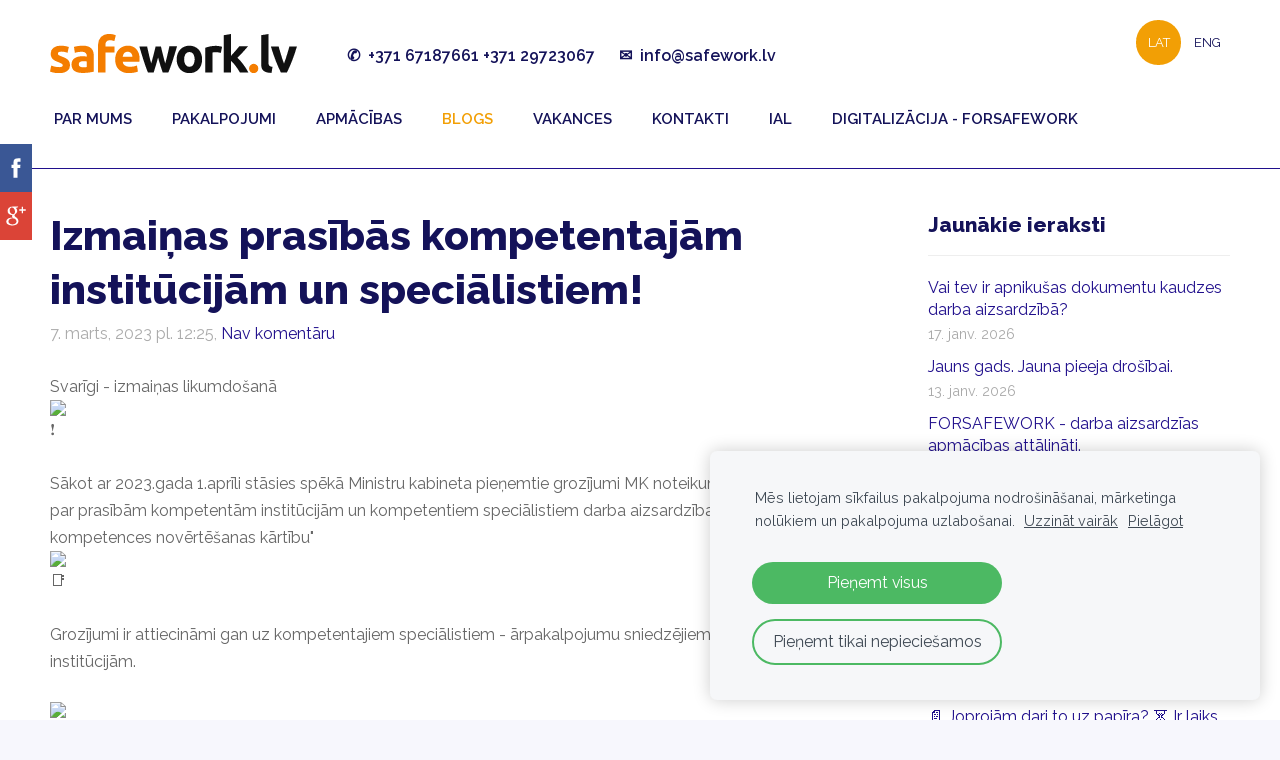

--- FILE ---
content_type: text/html; charset=UTF-8
request_url: https://www.safework.lv/blog/params/post/4245591/izmainas-prasibas-kompetentajam-institucijam-un-specialistiem
body_size: 8535
content:
<!doctype html>

<html lang="lv">

    <head>

        <title>Izmaiņas prasībās kompetentajām institūcijām un speciālistiem! - Blogs</title>

    <meta name="description" content="Svarīgi - izmaiņas likumdošanāSākot ar 2023.gada 1.aprīli stāsies spēkā Ministru kabineta pieņemtie grozījumi MK noteikumos Nr.723 &amp;quot;Noteikumi par prasībām kompetentām institūcijām un kompetentiem" />

    <link rel="canonical" href="https://www.safework.lv/blog/params/post/4245591/izmainas-prasibas-kompetentajam-institucijam-un-specialistiem">

    <meta name="twitter:card" content="summary" />
            <meta property="og:title" content="Izmaiņas prasībās kompetentajām institūcijām un speciālistiem!" />
            <meta property="og:description" content="Svarīgi - izmaiņas likumdošanāSākot ar 2023.gada 1.aprīli stāsies spēkā Ministru kabineta pieņemtie grozījumi MK noteikumos Nr.723 &quot;Noteikumi par prasībām kompetentām institūcijām un kompetentiem" />
            <meta property="og:image" content="https://static.xx.fbcdn.net/images/emoji.php/v9/t50/1/16/2757.png" />
    


        <meta charset="utf-8" />
        <meta name="viewport" content="width=device-width,initial-scale=1.0,maximum-scale=1.0" />

        <link href="https://dss4hwpyv4qfp.cloudfront.net/designs/_shared/fonts/?family=Open+Sans:300,300italic,600,600italic,700,700italic" rel="stylesheet" type="text/css" />
        <link rel="stylesheet" href="https://dss4hwpyv4qfp.cloudfront.net/designs/_shared/css/layout-shared.css?v=2.577" type="text/css" />
        <link rel="stylesheet" href="https://dss4hwpyv4qfp.cloudfront.net/designs/_shared/css/legacy-v1.css?v=2.577" type="text/css" />
        <link rel="stylesheet" href="https://dss4hwpyv4qfp.cloudfront.net/designs/breeze/css/layout.css?v=2.577" type="text/css" />
        <link rel="stylesheet" href="https://dss4hwpyv4qfp.cloudfront.net/designs/breeze/css/editable.css?v=2.577" type="text/css" />
        <link rel="stylesheet" href="https://dss4hwpyv4qfp.cloudfront.net/designs/breeze/css/animation.css?v=2.577" type="text/css" />

        <link href="/favicon.png?3" rel="shortcut icon">
<link href="/favicon.png?3" rel="apple-touch-icon">        
            <link rel="stylesheet" href="https://dss4hwpyv4qfp.cloudfront.net/libs/js/fancybox3/jquery.fancybox.min.css?v=2.577" type="text/css" />
                <script src="https://dss4hwpyv4qfp.cloudfront.net/libs/js/jquery/2.2.4/jquery.min.js" ></script>
            <script src="https://dss4hwpyv4qfp.cloudfront.net/libs/js/fancybox3/jquery.fancybox.min.js?v=2.577" defer></script>
            <script src="https://dss4hwpyv4qfp.cloudfront.net/libs/js/bannerplay/jquery.bannerplay.js?v=2.577" defer></script>
            <script src="https://dss4hwpyv4qfp.cloudfront.net/libs/js/responsivevideos/jquery.responsivevideos.js?v=2.577" defer></script>
            <script src="https://dss4hwpyv4qfp.cloudfront.net/designs/_shared/js/bookings.js?v=2.577" defer></script>
            <script src="https://dss4hwpyv4qfp.cloudfront.net/designs/_shared/js/designfx.js?v=2.577" defer></script>
            <script src="https://dss4hwpyv4qfp.cloudfront.net/libs/js/mozlive.js?v=2.577" ></script>
                <link rel="alternate" href="https://www.safework.lv/blog/rss/" type="application/rss+xml" title="SAFEWORK.LV - Blogs" />
            <link rel="alternate" href="https://www.safework.lv/vakances/rss/" type="application/rss+xml" title="SAFEWORK.LV - Vakances" />
        <script>var FRONTEND_CDN = 'https://dss4hwpyv4qfp.cloudfront.net';</script>


    
    
    <!-- Cookie bar -->
    <script src="https://dss4hwpyv4qfp.cloudfront.net/libs/js/cookiebar/cookiebar.js?v=2.577"></script>
    <script>
        $(document).ready(function() {
            try {
                cookieBar({
                theme: "light",
                bannerPolicyLink: "",
                language: "lv"
            });
            } catch (e) {}
        });
    </script>


    <script src="https://dss4hwpyv4qfp.cloudfront.net/m/localize/menu/lv/?v=2.577" defer></script>
<script src="https://dss4hwpyv4qfp.cloudfront.net/m/localize/cart/lv/?v=2.577" defer></script>
<script src="https://dss4hwpyv4qfp.cloudfront.net/libs/js/component/cart.js?v=2.577" defer></script>
<script src="https://dss4hwpyv4qfp.cloudfront.net/libs/js/component/filter.js?v=2.577" defer></script>

            <script>
                var mozPageMozApi = {"language":"lv","page":"blog"}
            </script>
            

            <script>
                var mozCatalogUser = {
                    isLoggedIn: 0
                }
            </script>
            


<script>
    function isSmallTouchDevice() {
        return (('ontouchstart' in window) && (window.matchMedia("(max-width: 750px), (max-height: 500px)").matches));
    }
    if (isSmallTouchDevice()) {
        document.documentElement.classList.add('mobile-header');
    }
</script>

    <!-- Facebook Pixel Code -->
    <script>
        if (typeof fbq === "undefined") {
            !function(f,b,e,v,n,t,s)
            {if(f.fbq)return;n=f.fbq=function(){n.callMethod?
                n.callMethod.apply(n,arguments):n.queue.push(arguments)};
                if(!f._fbq)f._fbq=n;n.push=n;n.loaded=!0;n.version='2.0';n.agent='plmozello';
                n.queue=[];t=b.createElement(e);t.async=!0;
                t.src=v;s=b.getElementsByTagName(e)[0];
                s.parentNode.insertBefore(t,s)}(window, document,'script',
                'https://connect.facebook.net/en_US/fbevents.js');
            if (window.mozCookieNotificationUsed) {
                fbq('consent', window.mozAllowMarketingCookies ? 'grant' : 'revoke');
            }
            fbq('init', '926946374875157');
            fbq('track', 'PageView');
        }
    </script>
    <!-- End Facebook Pixel Code -->


            <link href="https://fonts.googleapis.com/css?family=Raleway:400,400italic,600,700,700italic,800,800italic&subset=latin,latin-ext,cyrillic,hebrew" rel="stylesheet" type="text/css" />
            <style class="customizer">
                                                                            #top, #submenu li:hover > a, #submenu li.selected > a { background-color :  #ffffff  }
                                                                                                                            #title .mz_wysiwyg { color :  #141259  }
                                                                                                                            #menu > ul > li > a, #submenu li:hover > a, #submenu li.selected > a, #toptext .mz_wysiwyg * { color :  #141259  }
                                                                                                                            #menu > ul > li > a:hover, #menu > ul > li.selected > a { color :  #f29f05  }
                                                                                                                            #submenubox { background-color :  #141259  }
                                                                                                                            #submenu a { color :  #fefefe  }
                                                                                                                            #top { border-color :  #200f8c  }
                                                                                                                            #languages li > a { color :  #141259  }
                                                                                                                            #languages li.selected > a, #languages li > a:hover { background-color :  #f29f05  }
                                                                                                                            #languages li.selected > a, #languages li > a:hover { color :  #ffffff  }
                                                                                                                            a, .mz_editable a { color :  #200f8c  }
                                                                                                                            a:hover, .mz_editable a:hover { color :  #f29f05  }
                                                                                                                            .moze-form .moze-formbutton, .moze-button, .moze-button-large { background-color :  #f29f05  }
                                                                            .moze-button-large.btn-alt-light { border-color :  #f29f05  }
                                                                            .moze-button-large.btn-white, .moze-button.btn-alt, .moze-button-large.btn-alt { color :  #f29f05  }
                                                                                                                            .moze-form .moze-formbutton:hover, .moze-button:hover, .moze-button-large:hover { background-color :  #200f8c  }
                                                                            .moze-button-large.btn-alt-light:hover { border-color :  #200f8c  }
                                                                            .moze-button-large.btn-white:hover, .moze-button.btn-alt:hover, .moze-button-large.btn-alt:hover { color :  #200f8c  }
                                                                                                                            #bigbar-colorizer { background-color :  hsla(242, 66%, 21%, 0.41)  }
                                                                                                                            .bigbar-h1 .mz_wysiwyg, .bigbar-h2 .mz_wysiwyg { color :  #ffffff  }
                                                                                                                            .mz_editable h1, .mz_editable h1.moze-megatitle, .mz_editable h1 a { color :  #141259  }
                                                                                                                            .mz_editable h2, .sidebox h2 { color :  #141259  }
                                                                                                                            .mz_editable h3 { color :  #141259  }
                                                                                                                            .section-bg-1 { background-color :  #f2f4f7  }
                                                                                                                            .section-bg-2 { background-color :  #f29f05  }
                                                                                                                            .section-bg-3 { background-color :  #141259  }
                                                                                                                            body { background-color :  #f7f7fd  }
                                                                                                                            #bottom .mz_wysiwyg { color :  #141259  }
                                                                                                                            #bottom a { color :  #2703a6  }
                                                                            #bottom .mz_social a { fill :  #2703a6  }
                                                                                                                            #bottom a:hover { color :  #f29f05  }
                                                                                                                                                                                                                                                                                                                                                                                                                                                                        
        @media (forced-colors: active) {
            :root { --color-header :  Canvas  }
            :root { --color-title :  CanvasText  }
            :root { --color-menu-text :  LinkText  }
            :root { --color-menu-text-selected :  CanvasText  }
            :root { --color-menu-accent :  CanvasText  }
            :root { --color-submenu :  Canvas  }
            :root { --color-submenu-text :  LinkText  }
            :root { --color-submenu-text-selected :  CanvasText  }
            :root { --color-submenu-accent :  CanvasText  }
            :root { --color-link :  LinkText  }
            :root { --color-button :  ButtonFace  }
            :root { --color-button-text :  ButtonText  }
            :root { --color-button-hover :  ButtonFace  }
            :root { --color-button-text-hover :  ButtonText  }
            :root { --color-sidemenu-text :  LinkText  }
            :root { --color-sidemenu-text-hover :  CanvasText  }
            :root { --color-h1 :  CanvasText  }
            :root { --color-h2 :  CanvasText  }
            :root { --color-h3 :  CanvasText  }
            :root { --color-text :  CanvasText  }
            :root { --color-text-strong :  CanvasText  }
            :root { --color-price :  CanvasText  }
            :root { --color-text-highlight :  Canvas  }
            :root { --color-text-border :  CanvasText  }
            :root { --color-background :  Canvas  }
            :root { --color-section-bg-1 :  Canvas  }
            :root { --color-section-bg-2 :  Canvas  }
            :root { --color-section-bg-3 :  Canvas  }
            :root { --color-footer :  Canvas  }
            :root { --color-footer-text :  CanvasText  }
            :root { --color-footer-link :  LinkText  }
            :root { --color-footer-link-hover :  CanvasText  }
            :root { --color-text-1 :  CanvasText  }
            :root { --color-text-1-highlight :  Canvas  }
            :root { --color-text-1-button :  ButtonFace  }
            :root { --color-text-1-button-text :  ButtonText  }
        }

    </style>
    <style class="customizer-fonts">
                                                                                                                                                                                                                                                                                                                                                                                                                                                                                                                                                                                                                    body, .mz_editable {
                                                                                font-family : Raleway, Arial, Helvetica, sans-serif;
                                                                                                            font-weight : 400;
                                                                        }
                                                                                                                            #title .mz_wysiwyg {
                                                                                font-family : Raleway, Arial, Helvetica, sans-serif;
                                                                                                            font-weight : 800;
                                                                                                            font-style : normal;
                                                                        }
                                                                                                                            .mz_editable h1, .mz_editable h1.moze-megatitle {
                                                                                font-family : Raleway, Arial, Helvetica, sans-serif;
                                                                                                            font-weight : 800;
                                                                                                            letter-spacing : 0;
                                                                        }
                                                                                                                            .mz_editable h2, .sidebox h2 {
                                                                                font-family : Raleway, Arial, Helvetica, sans-serif;
                                                                                                            font-weight : 800;
                                                                                                            letter-spacing : 0;
                                                                        }
                                                                            #sidebar h2 {
                                                                                font-family : Raleway, Arial, Helvetica, sans-serif;
                                                                                                            font-weight : 800;
                                                                                                            letter-spacing : 0;
                                                                        }
                                                                                                                            .mz_editable h3 {
                                                                                font-family : Raleway, Arial, Helvetica, sans-serif;
                                                                                                            font-weight : 800;
                                                                                                            letter-spacing : 0;
                                                                        }
                                                                                                                            .bigbar-h1 .mz_wysiwyg {
                                                                                font-family : Raleway, Arial, Helvetica, sans-serif;
                                                                                                            font-weight : 800;
                                                                                                            font-style : normal;
                                                                                                            letter-spacing : 0;
                                                                        }
                                                        @media screen and (max-width: 750px) {                     .bigbar-h1 .mz_wysiwyg {
                                                                                font-family : Raleway, Arial, Helvetica, sans-serif;
                                                                                                            font-weight : 800;
                                                                                                            font-style : normal;
                                                                                                            letter-spacing : 0;
                                                                        }
                     }                                     @media screen and (max-width: 600px) {                     .bigbar-h1 .mz_wysiwyg {
                                                                                font-family : Raleway, Arial, Helvetica, sans-serif;
                                                                                                            font-weight : 800;
                                                                                                            font-style : normal;
                                                                                                            letter-spacing : 0;
                                                                        }
                     }                                                                                                         .bigbar-h2 .mz_wysiwyg {
                                                                                font-family : Raleway, Arial, Helvetica, sans-serif;
                                                                        }
                                                                                                                            .moze-form input, .moze-form select, .moze-form textarea {
                                                                                font-family : Raleway, Arial, Helvetica, sans-serif;
                                                                        }
                                                                                                                            .moze-button, .moze-button-large, .moze-form .moze-formbutton {
                                                                                font-family : Raleway, Arial, Helvetica, sans-serif;
                                                                                                            font-weight : 600;
                                                                                                            letter-spacing : 0;
                                                                        }
                                                                                                                            .mz_editable .moze-blockquote {
                                                                                font-style : italic;
                                                                        }
                                                                                                                            .mz_editable .moze-code {
                                                                                font-family : 'Courier New', Courier, monospace;
                                                                        }
                                                                                                                            #menu ul li a {
                                                                                font-family : Raleway, Arial, Helvetica, sans-serif;
                                                                                                            text-transform : none;
                                                                        }
                                                                                                                            #menu > ul > li > a {
                                                                                font-family : Raleway, Arial, Helvetica, sans-serif;
                                                                                                            font-weight : 600;
                                                                                                            letter-spacing : 0;
                                                                                                            text-transform : uppercase;
                                                                        }
                                                                                                                            #languages li > a {
                                                                                font-family : Raleway, Arial, Helvetica, sans-serif;
                                                                        }
                                                                                                                            #footmenu a {
                                                                                font-family : Raleway, Arial, Helvetica, sans-serif;
                                                                                                            font-weight : 600;
                                                                                                            letter-spacing : 0;
                                                                        }
                                                                                                                                                                </style>

    

    <meta name="google-site-verification" content="fTkiGl4pt56c0PsX2v-KpWZZjAUt42JDeDAcjoPDWgE" />
<meta name="yandex-verification" content="75a11a664faa1017" />

<!-- Google tag (gtag.js) -->
<script async src="https://www.googletagmanager.com/gtag/js?id=G-669VNG8GPZ"></script>
<script>
  window.dataLayer = window.dataLayer || [];
  function gtag(){dataLayer.push(arguments);}
  gtag('js', new Date());

  gtag('config', 'G-669VNG8GPZ');
</script>




        <script src="https://dss4hwpyv4qfp.cloudfront.net/designs/_shared/js/legacy-v1.js?v=2.577"></script>

    </head>

    <body class="header-menu-down    footer-classic                                    " lang="lv">

        
        <div id="wrap">

            <header id="top">
    <div id="header">
        <a id="skip-link" href="javascript:;" tabindex="1">Pāriet uz galveno saturu</a>
        <div id="header-side">
            <div id="shopicons">
                                                            </div>
            <div id="toolicons">

            </div>
            <div  class="mz_component mz_lngselect moze-overlay-zone" id="languages">    <button class="menu-icon" href="javascript:;" aria-label="Valodas izvēle" aria-haspopup="true" aria-controls="languages-menu"><svg xmlns="http://www.w3.org/2000/svg"></svg>&nbsp;LAT</button>
    <ul id="languages-menu" role="menu">
                    <li  class="selected" role="none">
                <a href="/" hreflang="lv" role="menuitem" aria-label="Latviešu" aria-current="true">LAT</a>
            </li>
                    <li  role="none">
                <a href="/home-1/" hreflang="en" role="menuitem" aria-label="English" >ENG</a>
            </li>
            </ul>
    </div>
                    </div>
        <div id="header-main">
            <div id="title">
                                    <a href="/"><div class="mz_component mz_wysiwyg mz_editable">    <div class="moze-wysiwyg-editor" >
                    <a href="/home/" target="_self"><img src="https://site-956940.mozfiles.com/files/956940/safework_logo.svg?1588244485" style="width: 247px;" alt=""></a>
            </div>
</div></a>
                            </div>
                            <div id="toptext" >
                    <div  class="mz_component mz_wysiwyg mz_editable">    <div class="moze-wysiwyg-editor" >
                    <b>&nbsp;
✆&nbsp; +371 67187661 +371 29723067&nbsp; &nbsp; &nbsp;
<span id="emoji-info-value">✉</span>&nbsp;&nbsp;<span style="text-align: left;"><a href="/cdn-cgi/l/email-protection" class="__cf_email__" data-cfemail="d7beb9b1b897a4b6b1b2a0b8a5bcf9bba1">[email&#160;protected]</a></span></b>
            </div>
</div>
                </div>
                                        <div  class="mz_component mz_menu moze-overlay-zone" id="menu" aria-label="Galvenā izvēlne">
            <ul role="menu">
                <li role="none"><a href="/"  role="menuitem" >Par mums</a>
                                    </li>
                        <li role="none"><a href="/pakalpojumi/"  role="menuitem" aria-haspopup="true">Pakalpojumi</a>
                        <ul role="menu">
                <li role="none"><a href="/pakalpojumi/darba-aizsardziba-un-darba-tiesibas/"  role="menuitem" >Darba aizsardzība un darba tiesības</a>
                                    </li>
                        <li role="none"><a href="/pakalpojumi/ugunsdrosiba/"  role="menuitem" >Ugunsdrošība</a>
                                    </li>
                        <li role="none"><a href="/pakalpojumi/cilvila-aizsardziba/"  role="menuitem" >Cilvilā aizsardzība</a>
                                    </li>
                            </ul></li>
                                    <li role="none"><a href="/apmacibas/"  role="menuitem" aria-haspopup="true">Apmācības</a>
                        <ul role="menu">
                <li role="none"><a href="/apmacibas/aizsardzibaslidzekluizveleunlietosana/"  role="menuitem" >Darba aizsardzības līdzekļu izvēle un lietošana</a>
                                    </li>
                        <li role="none"><a href="/apmacibas/darbs-ar-kimiskaja-vielam/"  role="menuitem" >Darbs ar ķīmiskajā vielām</a>
                                    </li>
                        <li role="none"><a href="/apmacibas/dross-darbs-augstuma/"  role="menuitem" >Drošs darbs augstumā</a>
                                    </li>
                            </ul></li>
                                    <li class="selected" role="none"><a href="/blog/"  role="menuitem"  aria-current="true">Blogs</a>
                                    </li>
                        <li role="none"><a href="/vakances/"  role="menuitem" >Vakances</a>
                                    </li>
                        <li role="none"><a href="/kontakti/"  role="menuitem" >Kontakti</a>
                                    </li>
                        <li role="none"><a href="https://grif.lv " target="_blank" role="menuitem" >IAL</a>
                                    </li>
                        <li role="none"><a href="https://www.forsafework.com/ " target="_blank" role="menuitem" >Digitalizācija - FORSAFEWORK</a>
                                </li></ul>
            
</div>
                    </div>

        <button id="languages-opener" aria-label="Valodas izvēle" class="mobile-menu-opener clearbutton"><svg xmlns="http://www.w3.org/2000/svg"></svg></button>
        <button id="menu-opener" aria-label="Galvenā izvēlne" class="mobile-menu-opener clearbutton"><svg xmlns="http://www.w3.org/2000/svg"></svg></button>

    </div>
    </header>
            
                <div id="submenubox">
        <nav id="submenu" class="mz_component mz_menu mz_blogmenu is-alternate" aria-label="Bloga izvēlne">
            <button id="submenu-opener" class="clearbutton"><span>&nbsp;</span></button>
        </nav>
    </div>
            

    <div>
    <div id="blog" class="section section-customizable moze-overlay-zone moze-hover-frame">
        <div class="mz_overlay_bar mz_blog_customize"><a class="moze-blog-customize"></a></div>
        <div class="container">
            <div id="sidebar-wrap">
                <div  class="mz_component mz_blog mz_editable mainblock" data-cid="63999264" data-name="mainblog" data-type="blog">
<main class="moze-post-container " >

    
    <h1>Izmaiņas prasībās kompetentajām institūcijām un speciālistiem!</h1>

    <div class="moze-postdetails">
        <span>
            <span class="unpublished moze-lighter">7. marts, 2023 pl. 12:25,</span>
                                                <a href="#comments">
                                            Nav komentāru
                                        </a>
                            
                    </span>
    </div>

    <span style=" float: none;">Svarīgi - izmaiņas likumdošanā</span><span class="x3nfvp2 x1j61x8r x1fcty0u xdj266r xhhsvwb xat24cr xgzva0m xxymvpz xlup9mm x1kky2od" style="width: 16px; height: 16px;"><img height="16" width="16" alt="❗️" referrerpolicy="origin-when-cross-origin" src="https://static.xx.fbcdn.net/images/emoji.php/v9/t50/1/16/2757.png" style="border: 0px;"></span><br style=""><br style=""><span style=" float: none;">Sākot ar 2023.gada 1.aprīli stāsies spēkā Ministru kabineta pieņemtie grozījumi MK noteikumos Nr.723 "Noteikumi par prasībām kompetentām institūcijām un kompetentiem speciālistiem darba aizsardzības jautājumos un kompetences novērtēšanas kārtību" </span><span class="x3nfvp2 x1j61x8r x1fcty0u xdj266r xhhsvwb xat24cr xgzva0m xxymvpz xlup9mm x1kky2od" style="width: 16px; height: 16px;"><img height="16" width="16" alt="📑" referrerpolicy="origin-when-cross-origin" src="https://static.xx.fbcdn.net/images/emoji.php/v9/t19/1/16/1f4d1.png" style="border: 0px;"></span><br style=""><br style=""><span style=" float: none;">Grozījumi ir attiecināmi gan uz kompetentajiem speciālistiem - ārpakalpojumu sniedzējiem, gan kompetentajām institūcijām.</span><br style=""><br style=""><span class="x3nfvp2 x1j61x8r x1fcty0u xdj266r xhhsvwb xat24cr xgzva0m xxymvpz xlup9mm x1kky2od" style="width: 16px; height: 16px;"><img height="16" width="16" alt="📌" referrerpolicy="origin-when-cross-origin" src="https://static.xx.fbcdn.net/images/emoji.php/v9/tac/1/16/1f4cc.png" style="border: 0px;"></span><span style=" float: none;"> Detalizētāk ar izmaiņām varat iepazīties šeit - </span><a class="x1i10hfl xjbqb8w x6umtig x1b1mbwd xaqea5y xav7gou x9f619 x1ypdohk xt0psk2 xe8uvvx xdj266r x11i5rnm xat24cr x1mh8g0r xexx8yu x4uap5 x18d9i69 xkhd6sd x16tdsg8 x1hl2dhg xggy1nq x1a2a7pz xt0b8zv x1fey0fg" href="https://likumi.lv/ta/id/[base64]?fbclid=IwAR2nzeiSUCO4lgkcovtNpqWD65twdxekSceoG5tUwQ8BPEMZXSKdQ0vzAfY" rel="nofollow noopener" role="link" tabindex="0" target="_blank" style="text-align: inherit; outline: none; list-style-position: initial; list-style-image: initial; touch-action: manipulation;">https://likumi.lv/.../339501-grozijumi-ministru-kabineta...</a><br style=""><br style=""><a class="x1i10hfl xjbqb8w x6umtig x1b1mbwd xaqea5y xav7gou x9f619 x1ypdohk xt0psk2 xe8uvvx xdj266r x11i5rnm xat24cr x1mh8g0r xexx8yu x4uap5 x18d9i69 xkhd6sd x16tdsg8 x1hl2dhg xggy1nq x1a2a7pz xt0b8zv xzsf02u x1s688f" href="https://www.facebook.com/hashtag/darbaaizsardz%C4%ABba?__eep__=6&amp;__cft__[0]=AZW15DnhxxvxxDe8YlcUvWJ8_W8R_26h1U-Dlu64hg9Mo2A1piaJWsVdXQZPo3vW1c-Ebi87Cy9cn-Tvirj3zzheNOKbAZfjSJf7dukYn2VNipiwuBo5-kCy_kGa9-MCVioBWSvzmRozo_SP6NBpz1hpoAGVoErIT6ERTM-rvlqx-2rzKRa7SwqfygMPdDH2pdM&amp;__tn__=*NK*F" role="link" tabindex="0" style="text-align: inherit; outline: none; list-style-position: initial; list-style-image: initial; touch-action: manipulation;">#darbaaizsardzība</a><span style=" float: none;"> </span><a class="x1i10hfl xjbqb8w x6umtig x1b1mbwd xaqea5y xav7gou x9f619 x1ypdohk xt0psk2 xe8uvvx xdj266r x11i5rnm xat24cr x1mh8g0r xexx8yu x4uap5 x18d9i69 xkhd6sd x16tdsg8 x1hl2dhg xggy1nq x1a2a7pz xt0b8zv xzsf02u x1s688f" href="https://www.facebook.com/hashtag/safework?__eep__=6&amp;__cft__[0]=AZW15DnhxxvxxDe8YlcUvWJ8_W8R_26h1U-Dlu64hg9Mo2A1piaJWsVdXQZPo3vW1c-Ebi87Cy9cn-Tvirj3zzheNOKbAZfjSJf7dukYn2VNipiwuBo5-kCy_kGa9-MCVioBWSvzmRozo_SP6NBpz1hpoAGVoErIT6ERTM-rvlqx-2rzKRa7SwqfygMPdDH2pdM&amp;__tn__=*NK*F" role="link" tabindex="0" style="text-align: inherit; outline: none; list-style-position: initial; list-style-image: initial; touch-action: manipulation;">#safework</a><span style=" float: none;"> </span><a class="x1i10hfl xjbqb8w x6umtig x1b1mbwd xaqea5y xav7gou x9f619 x1ypdohk xt0psk2 xe8uvvx xdj266r x11i5rnm xat24cr x1mh8g0r xexx8yu x4uap5 x18d9i69 xkhd6sd x16tdsg8 x1hl2dhg xggy1nq x1a2a7pz xt0b8zv xzsf02u x1s688f" href="https://www.facebook.com/hashtag/likumi?__eep__=6&amp;__cft__[0]=AZW15DnhxxvxxDe8YlcUvWJ8_W8R_26h1U-Dlu64hg9Mo2A1piaJWsVdXQZPo3vW1c-Ebi87Cy9cn-Tvirj3zzheNOKbAZfjSJf7dukYn2VNipiwuBo5-kCy_kGa9-MCVioBWSvzmRozo_SP6NBpz1hpoAGVoErIT6ERTM-rvlqx-2rzKRa7SwqfygMPdDH2pdM&amp;__tn__=*NK*F" role="link" tabindex="0" style="text-align: inherit; outline: none; list-style-position: initial; list-style-image: initial; touch-action: manipulation;">#likumi</a><span style=" float: none;"> </span><a class="x1i10hfl xjbqb8w x6umtig x1b1mbwd xaqea5y xav7gou x9f619 x1ypdohk xt0psk2 xe8uvvx xdj266r x11i5rnm xat24cr x1mh8g0r xexx8yu x4uap5 x18d9i69 xkhd6sd x16tdsg8 x1hl2dhg xggy1nq x1a2a7pz xt0b8zv xzsf02u x1s688f" href="https://www.facebook.com/hashtag/ministrukabinets?__eep__=6&amp;__cft__[0]=AZW15DnhxxvxxDe8YlcUvWJ8_W8R_26h1U-Dlu64hg9Mo2A1piaJWsVdXQZPo3vW1c-Ebi87Cy9cn-Tvirj3zzheNOKbAZfjSJf7dukYn2VNipiwuBo5-kCy_kGa9-MCVioBWSvzmRozo_SP6NBpz1hpoAGVoErIT6ERTM-rvlqx-2rzKRa7SwqfygMPdDH2pdM&amp;__tn__=*NK*F" role="link" tabindex="0" style="text-align: inherit; outline: none; list-style-position: initial; list-style-image: initial; touch-action: manipulation;">#ministrukabinets</a><span style=" float: none;"> </span><a class="x1i10hfl xjbqb8w x6umtig x1b1mbwd xaqea5y xav7gou x9f619 x1ypdohk xt0psk2 xe8uvvx xdj266r x11i5rnm xat24cr x1mh8g0r xexx8yu x4uap5 x18d9i69 xkhd6sd x16tdsg8 x1hl2dhg xggy1nq x1a2a7pz xt0b8zv xzsf02u x1s688f" href="https://www.facebook.com/hashtag/mk?__eep__=6&amp;__cft__[0]=AZW15DnhxxvxxDe8YlcUvWJ8_W8R_26h1U-Dlu64hg9Mo2A1piaJWsVdXQZPo3vW1c-Ebi87Cy9cn-Tvirj3zzheNOKbAZfjSJf7dukYn2VNipiwuBo5-kCy_kGa9-MCVioBWSvzmRozo_SP6NBpz1hpoAGVoErIT6ERTM-rvlqx-2rzKRa7SwqfygMPdDH2pdM&amp;__tn__=*NK*F" role="link" tabindex="0" style="text-align: inherit; outline: none; list-style-position: initial; list-style-image: initial; touch-action: manipulation;">#MK</a><span style=" float: none;"> </span><a class="x1i10hfl xjbqb8w x6umtig x1b1mbwd xaqea5y xav7gou x9f619 x1ypdohk xt0psk2 xe8uvvx xdj266r x11i5rnm xat24cr x1mh8g0r xexx8yu x4uap5 x18d9i69 xkhd6sd x16tdsg8 x1hl2dhg xggy1nq x1a2a7pz xt0b8zv xzsf02u x1s688f" href="https://www.facebook.com/hashtag/worksafety?__eep__=6&amp;__cft__[0]=AZW15DnhxxvxxDe8YlcUvWJ8_W8R_26h1U-Dlu64hg9Mo2A1piaJWsVdXQZPo3vW1c-Ebi87Cy9cn-Tvirj3zzheNOKbAZfjSJf7dukYn2VNipiwuBo5-kCy_kGa9-MCVioBWSvzmRozo_SP6NBpz1hpoAGVoErIT6ERTM-rvlqx-2rzKRa7SwqfygMPdDH2pdM&amp;__tn__=*NK*F" role="link" tabindex="0" style="text-align: inherit; outline: none; list-style-position: initial; list-style-image: initial; touch-action: manipulation;">#worksafety</a><span style=" float: none;"> </span><a class="x1i10hfl xjbqb8w x6umtig x1b1mbwd xaqea5y xav7gou x9f619 x1ypdohk xt0psk2 xe8uvvx xdj266r x11i5rnm xat24cr x1mh8g0r xexx8yu x4uap5 x18d9i69 xkhd6sd x16tdsg8 x1hl2dhg xggy1nq x1a2a7pz xt0b8zv xzsf02u x1s688f" href="https://www.facebook.com/hashtag/griflv?__eep__=6&amp;__cft__[0]=AZW15DnhxxvxxDe8YlcUvWJ8_W8R_26h1U-Dlu64hg9Mo2A1piaJWsVdXQZPo3vW1c-Ebi87Cy9cn-Tvirj3zzheNOKbAZfjSJf7dukYn2VNipiwuBo5-kCy_kGa9-MCVioBWSvzmRozo_SP6NBpz1hpoAGVoErIT6ERTM-rvlqx-2rzKRa7SwqfygMPdDH2pdM&amp;__tn__=*NK*F" role="link" tabindex="0" style="text-align: inherit; outline: none; list-style-position: initial; list-style-image: initial; touch-action: manipulation;">#griflv</a><span style=" float: none;"> </span><a class="x1i10hfl xjbqb8w x6umtig x1b1mbwd xaqea5y xav7gou x9f619 x1ypdohk xt0psk2 xe8uvvx xdj266r x11i5rnm xat24cr x1mh8g0r xexx8yu x4uap5 x18d9i69 xkhd6sd x16tdsg8 x1hl2dhg xggy1nq x1a2a7pz xt0b8zv xzsf02u x1s688f" href="https://www.facebook.com/hashtag/besafe?__eep__=6&amp;__cft__[0]=AZW15DnhxxvxxDe8YlcUvWJ8_W8R_26h1U-Dlu64hg9Mo2A1piaJWsVdXQZPo3vW1c-Ebi87Cy9cn-Tvirj3zzheNOKbAZfjSJf7dukYn2VNipiwuBo5-kCy_kGa9-MCVioBWSvzmRozo_SP6NBpz1hpoAGVoErIT6ERTM-rvlqx-2rzKRa7SwqfygMPdDH2pdM&amp;__tn__=*NK*F" role="link" tabindex="0" style="text-align: inherit; outline: none; list-style-position: initial; list-style-image: initial; touch-action: manipulation;">#besafe</a><span style=" float: none;"> </span><a class="x1i10hfl xjbqb8w x6umtig x1b1mbwd xaqea5y xav7gou x9f619 x1ypdohk xt0psk2 xe8uvvx xdj266r x11i5rnm xat24cr x1mh8g0r xexx8yu x4uap5 x18d9i69 xkhd6sd x16tdsg8 x1hl2dhg xggy1nq x1a2a7pz xt0b8zv xzsf02u x1s688f" href="https://www.facebook.com/hashtag/darbadro%C5%A1%C4%ABba?__eep__=6&amp;__cft__[0]=AZW15DnhxxvxxDe8YlcUvWJ8_W8R_26h1U-Dlu64hg9Mo2A1piaJWsVdXQZPo3vW1c-Ebi87Cy9cn-Tvirj3zzheNOKbAZfjSJf7dukYn2VNipiwuBo5-kCy_kGa9-MCVioBWSvzmRozo_SP6NBpz1hpoAGVoErIT6ERTM-rvlqx-2rzKRa7SwqfygMPdDH2pdM&amp;__tn__=*NK*F" role="link" tabindex="0" style="text-align: inherit; outline: none; list-style-position: initial; list-style-image: initial; touch-action: manipulation;">#darbadrošība</a><span style=" float: none;"> </span><a class="x1i10hfl xjbqb8w x6umtig x1b1mbwd xaqea5y xav7gou x9f619 x1ypdohk xt0psk2 xe8uvvx xdj266r x11i5rnm xat24cr x1mh8g0r xexx8yu x4uap5 x18d9i69 xkhd6sd x16tdsg8 x1hl2dhg xggy1nq x1a2a7pz xt0b8zv xzsf02u x1s688f" href="https://www.facebook.com/hashtag/occupationalhealthandsafety?__eep__=6&amp;__cft__[0]=AZW15DnhxxvxxDe8YlcUvWJ8_W8R_26h1U-Dlu64hg9Mo2A1piaJWsVdXQZPo3vW1c-Ebi87Cy9cn-Tvirj3zzheNOKbAZfjSJf7dukYn2VNipiwuBo5-kCy_kGa9-MCVioBWSvzmRozo_SP6NBpz1hpoAGVoErIT6ERTM-rvlqx-2rzKRa7SwqfygMPdDH2pdM&amp;__tn__=*NK*F" role="link" tabindex="0" style="text-align: inherit; outline: none; list-style-position: initial; list-style-image: initial; touch-action: manipulation;">#occupationalhealthandsafety</a><span style=" float: none;"> </span><a class="x1i10hfl xjbqb8w x6umtig x1b1mbwd xaqea5y xav7gou x9f619 x1ypdohk xt0psk2 xe8uvvx xdj266r x11i5rnm xat24cr x1mh8g0r xexx8yu x4uap5 x18d9i69 xkhd6sd x16tdsg8 x1hl2dhg xggy1nq x1a2a7pz xt0b8zv xzsf02u x1s688f" href="https://www.facebook.com/hashtag/darbs?__eep__=6&amp;__cft__[0]=AZW15DnhxxvxxDe8YlcUvWJ8_W8R_26h1U-Dlu64hg9Mo2A1piaJWsVdXQZPo3vW1c-Ebi87Cy9cn-Tvirj3zzheNOKbAZfjSJf7dukYn2VNipiwuBo5-kCy_kGa9-MCVioBWSvzmRozo_SP6NBpz1hpoAGVoErIT6ERTM-rvlqx-2rzKRa7SwqfygMPdDH2pdM&amp;__tn__=*NK*F" role="link" tabindex="0" style="text-align: inherit; outline: none; list-style-position: initial; list-style-image: initial; touch-action: manipulation;">#darbs</a><span style=" float: none;"> </span><a class="x1i10hfl xjbqb8w x6umtig x1b1mbwd xaqea5y xav7gou x9f619 x1ypdohk xt0psk2 xe8uvvx xdj266r x11i5rnm xat24cr x1mh8g0r xexx8yu x4uap5 x18d9i69 xkhd6sd x16tdsg8 x1hl2dhg xggy1nq x1a2a7pz xt0b8zv xzsf02u x1s688f" href="https://www.facebook.com/hashtag/izmainas?__eep__=6&amp;__cft__[0]=AZW15DnhxxvxxDe8YlcUvWJ8_W8R_26h1U-Dlu64hg9Mo2A1piaJWsVdXQZPo3vW1c-Ebi87Cy9cn-Tvirj3zzheNOKbAZfjSJf7dukYn2VNipiwuBo5-kCy_kGa9-MCVioBWSvzmRozo_SP6NBpz1hpoAGVoErIT6ERTM-rvlqx-2rzKRa7SwqfygMPdDH2pdM&amp;__tn__=*NK*F" role="link" tabindex="0" style="text-align: inherit; outline: none; list-style-position: initial; list-style-image: initial; touch-action: manipulation;">#izmainas</a><span style=" float: none;"> </span><a class="x1i10hfl xjbqb8w x6umtig x1b1mbwd xaqea5y xav7gou x9f619 x1ypdohk xt0psk2 xe8uvvx xdj266r x11i5rnm xat24cr x1mh8g0r xexx8yu x4uap5 x18d9i69 xkhd6sd x16tdsg8 x1hl2dhg xggy1nq x1a2a7pz xt0b8zv xzsf02u x1s688f" href="https://www.facebook.com/hashtag/darbaaizsardz%C4%ABbasspeci%C4%81lists?__eep__=6&amp;__cft__[0]=AZW15DnhxxvxxDe8YlcUvWJ8_W8R_26h1U-Dlu64hg9Mo2A1piaJWsVdXQZPo3vW1c-Ebi87Cy9cn-Tvirj3zzheNOKbAZfjSJf7dukYn2VNipiwuBo5-kCy_kGa9-MCVioBWSvzmRozo_SP6NBpz1hpoAGVoErIT6ERTM-rvlqx-2rzKRa7SwqfygMPdDH2pdM&amp;__tn__=*NK*F" role="link" tabindex="0" style="text-align: inherit; outline: none; list-style-position: initial; list-style-image: initial; touch-action: manipulation;">#darbaaizsardzībasspeciālists</a>

<p><br></p><p><img src="https://site-956940.mozfiles.com/files/956940/Izmainas_KI_un_KS_Facebook.jpg"><br></p>

    
                                        <h2 id="comments">Nav komentāru</h2>
            
            <h1>Komentēt</h1>
            <div class="mz_form comment">
                <script data-cfasync="false" src="/cdn-cgi/scripts/5c5dd728/cloudflare-static/email-decode.min.js"></script><script>
                    var blogPostCommentSubmitFx = function (form) {

                        // Data gathering.

                        this.gatherData = function () {

                            var result = {
                                name: $(form).find('input[name="name"]').val(),
                                mail: $(form).find('input[name="pastinysh"]').val(),
                                text: $(form).find('textarea[name="text"]').val(),
                                trap: $(form).find('input[name="slazds"]').val()
                            };

                            return result;

                        };

                        // Form validation.

                        this.validateForm = function () {

                            var commentName = $(form).find('input[name="name"]').val();
                            var commentEmail = $(form).find('input[name="pastinysh"]').val();
                            var errorMask = 0;

                            if (commentEmail.match(/^[_a-z0-9-]+(.[_a-z0-9-]+)*@[a-z0-9-]+(.[a-z0-9-]+)*(.[a-z]{2,4})$/i) === null) {
                                errorMask += 1;
                            }

                            if (commentName.lenght === 0) {
                                errorMask += 2;
                            }

                            return (errorMask == 0);

                        };

                        // Comment callback

                        this.commentCallback = function (response) {
                            if (response == '0') {
                                alert('Komentārs tiks publicēts pēc tam, kad administrators būs to pārbaudījis.');
                            }
                        }

                        // Submits the form.

                        if (this.validateForm()) {
                            mozLive({
                                src: {id: '63999264'},
                                dest: null,
                                action: 'blog-post-comment-submit',
                                task: 'redirect',
                                parameters: {
                                    blog: '63999264',
                                    post: '4245591',
                                    data: this.gatherData(),
                                    href: '',
                                    callback: this.commentCallback
                                },
                                errors: {
                                    maintenance: 'Šobrīd nav iespējams apstrādāt Tavu pieprasījumu sakarā ar plānotiem uzlabošanas darbiem. Lūdzu, mēģiniet vēlāk.'
                                }
                            });
                        }
                        else {
                            alert('Lūdzu ievadi vārdu un e-pastu.');
                        }

                        return false;

                    };
                </script>
                <form action="javascript:void(0)" class="moze-form" method="post" onsubmit="javascript:blogPostCommentSubmitFx($(this))">
                    <label for="comment-form-name">Vārds&nbsp;*</label><br />
                    <input id="comment-form-name" name="name" type="text" required /><br />
                    <label for="comment-form-pastinysh">E-pasts&nbsp;*</label><br />
                    <input id="comment-form-pastinysh" name="pastinysh" type="text" required /><br />
                    <label for="comment-form-text">Tavs komentārs</label><br />
                    <textarea id="comment-form-text" name="text" required></textarea><br />
                    <input class="mz_notforhumans" name="slazds" tabindex="-1" type="search" autocomplete="off" />
                    <input class="moze-formbutton" value="Pievienot komentāru" type="submit">
                </form>
            </div>
            
</main></div>
                <aside id="sidebar">
                    <div  class="mz_component mz_recentposts sidebox" data-name="recentposts" data-type="recentposts">
    <h2>Jaunākie ieraksti</h2>
    <ul>
                    <li>
                <a href="/blog/params/post/5196197/vai-tev-ir-apnikusas-dokumentu-kaudzes-darba-aizsardziba">Vai tev ir apnikušas dokumentu kaudzes darba aizsardzībā?</a><br />
                <span class="moze-lighter">17. janv. 2026</span>
            </li>
                    <li>
                <a href="/blog/params/post/5193932/jauns-gads-jauna-pieeja-drosibai">Jauns gads. Jauna pieeja drošībai.</a><br />
                <span class="moze-lighter">13. janv. 2026</span>
            </li>
                    <li>
                <a href="/blog/params/post/5176491/forsafework---darba-aizsardzias-apmacibas-attalinati">FORSAFEWORK - darba aizsardzīas apmācības attālināti.</a><br />
                <span class="moze-lighter">1. janv. 2026</span>
            </li>
                    <li>
                <a href="/blog/params/post/5170241/page"></a><br />
                <span class="moze-lighter">24. nov. 2025</span>
            </li>
                    <li>
                <a href="/blog/params/post/5161807/ilze-ir-izvelejusies-stradat-gudrak-nevis-grutak">Ilze ir izvēlējusies strādāt gudrāk, nevis grūtāk.</a><br />
                <span class="moze-lighter">27. okt. 2025</span>
            </li>
                    <li>
                <a href="/blog/params/post/5132880/mentala-veseliba-neatnemama-darba-drosibas-sastavdala">Mentālā veselība – neatņemama darba drošības sastāvdaļa</a><br />
                <span class="moze-lighter">29. sept. 2025</span>
            </li>
                    <li>
                <a href="/blog/params/post/5126034/joprojam-dari-to-uz-papira-ir-laiks-pariet-uz-digitalo-forsafework-viss-dar">📄 Joprojām dari to uz papīra? ⏳ Ir laiks pāriet uz digitālo! FORSAFEWORK – viss darba aizsardzībai vienā vietā.</a><br />
                <span class="moze-lighter">22. sept. 2025</span>
            </li>
            </ul>
</div>
                    
                    
                    
                </aside>
            </div>
            <div class="clear"></div>
        </div>
    </div>
</div>





        </div>

            <footer id="bottom" class="mz_footer">
        
        <div id="footer">
            <div id="foottext">
                <div  class="mz_component mz_wysiwyg mz_editable">    <div class="moze-wysiwyg-editor" >
                    <div><b><span class="moze-small">Mūsu kontakti</span></b><br></div><div><div class="clearfix colelem" id="u424-6" data-muse-uid="U424" data-muse-type="txt_frame" data-ibe-flags="txtStyleSrc" style=" transform-origin: left top; z-index: 30; min-height: 15px; position: relative;"><b><span class="moze-small">SIA „GRIF” filiāle SAFEWORK.LV</span></b><br><span class="moze-small"><b>Adrese: </b>Latgales&nbsp;</span><span class="moze-small">iela 361, Rīga, LV-1063, Latvija</span><br></div><div class="clearfix colelem" id="pu427-4" style=" transform-origin: left top; z-index: 48;"><div class="clearfix grpelem" id="u427-4" data-muse-uid="U427" data-muse-type="txt_frame" data-ibe-flags="txtStyleSrc" style="transform-origin: left top; z-index: 48; min-height: 15px; position: relative;"><b><span class="moze-small">Tālrunis:</span></b><span class="moze-small"> +371-67187661, +371-29723067</span><br><b><span class="moze-small">E-pasts:</span></b><span class="moze-small">&nbsp;<a href="/cdn-cgi/l/email-protection" class="__cf_email__" data-cfemail="c3aaada5ac83b0a2a5a6b4acb1a8edafb5">[email&#160;protected]</a></span></div><div class="clearfix grpelem" id="u427-4" data-muse-uid="U427" data-muse-type="txt_frame" data-ibe-flags="txtStyleSrc" style="transform-origin: left top; z-index: 48; min-height: 15px; position: relative;"><span class="moze-small"><br></span></div><div class="clearfix grpelem" id="u427-4" data-muse-uid="U427" data-muse-type="txt_frame" data-ibe-flags="txtStyleSrc" style="transform-origin: left top; z-index: 48; min-height: 15px; position: relative;">
<span style="text-align: left; float: none;" class="moze-small">SIA "GRIF" filiāle SAFEWORK.LV, 2023</span><br></div></div></div>
            </div>
</div>
            </div>
            <div id="social" >
                <div  class="mz_component mz_social">
        <a class="facebook icon-facebook" title="Facebook" href="https://www.facebook.com/safework.lv/" target="_blank"></a>        <a class="linkedin icon-linkedin" title="LinkedIn" href="https://www.linkedin.com/company/forsafework" target="_blank"></a>            <a class="instagram icon-instagram" title="Instagram" href="https://www.instagram.com/safework.lv/" target="_blank"></a>    
</div>
            </div>
        </div>
    </footer>

        
    


    <script data-cfasync="false" src="/cdn-cgi/scripts/5c5dd728/cloudflare-static/email-decode.min.js"></script><script>
        $(document).ready(function(){
            $(".mz_wysiwyg").responsiveVideos();
        });
    </script>


        <link href="https://dss4hwpyv4qfp.cloudfront.net/apps/addons/sharebuttons/script/jquery.sharebuttons.css?v=2.577" rel="stylesheet" type="text/css">
        <script src="https://dss4hwpyv4qfp.cloudfront.net/apps/addons/sharebuttons/script/jquery.sharebuttons.js?v=2.577"></script>
        <script>
            $(document).ready(function() { 
                $("body").shareButtons({
                    showFacebook: true,
                    showTwitter: false,
                    showPinterest: false,
                    showGplus: true,
                    showDraugiem: false,
                    showVkontakte: false,
                    language: "en",
                }); 
            });
        </script>
        
<script src="https://spark.engaga.com/public/site.js" id="engaga-script" data-engaga-user-id="c8f3b594630295bb1070d08c6d613aa3" async="async"></script>


    <script defer src="https://static.cloudflareinsights.com/beacon.min.js/vcd15cbe7772f49c399c6a5babf22c1241717689176015" integrity="sha512-ZpsOmlRQV6y907TI0dKBHq9Md29nnaEIPlkf84rnaERnq6zvWvPUqr2ft8M1aS28oN72PdrCzSjY4U6VaAw1EQ==" data-cf-beacon='{"version":"2024.11.0","token":"0a8fe9d566104d58bdfc3f14623ec15e","r":1,"server_timing":{"name":{"cfCacheStatus":true,"cfEdge":true,"cfExtPri":true,"cfL4":true,"cfOrigin":true,"cfSpeedBrain":true},"location_startswith":null}}' crossorigin="anonymous"></script>
</body>

</html>

--- FILE ---
content_type: image/svg+xml
request_url: https://site-956940.mozfiles.com/files/956940/safework_logo.svg?1588244485
body_size: 5588
content:
<svg id="Layer_1" data-name="Layer 1" xmlns="http://www.w3.org/2000/svg" viewBox="0 0 70.259 11.06">
  <defs>
    <style>
      .cls-1 {
        fill: #f47d00;
      }

      .cls-2 {
        fill: #101010;
      }
    </style>
  </defs>
  <title>5eb2967d-9933-4414-9b9d-f469423fea14</title>
  <g>
    <path class="cls-1" d="M2.548,9.365a2.092,2.092,0,0,0,.812-.111A.434.434,0,0,0,3.6,8.819a.531.531,0,0,0-.308-.44,5.9,5.9,0,0,0-.938-.428,9.514,9.514,0,0,1-.889-.378A2.6,2.6,0,0,1,.784,7.1,1.889,1.889,0,0,1,.35,6.453,2.4,2.4,0,0,1,.2,5.544a1.967,1.967,0,0,1,.77-1.639A3.348,3.348,0,0,1,3.08,3.3a6.8,6.8,0,0,1,1.288.119,5.931,5.931,0,0,1,.98.259L4.984,5.306a7.685,7.685,0,0,0-.791-.225,4.35,4.35,0,0,0-.959-.1q-.98,0-.98.546a.57.57,0,0,0,.042.225.478.478,0,0,0,.168.188,2.383,2.383,0,0,0,.343.2c.145.07.329.148.553.232a8.665,8.665,0,0,1,1.134.5,2.732,2.732,0,0,1,.707.533,1.655,1.655,0,0,1,.364.636,2.814,2.814,0,0,1,.1.811A1.867,1.867,0,0,1,4.851,10.5a4.087,4.087,0,0,1-2.317.559A6.641,6.641,0,0,1,.9,10.892a6.573,6.573,0,0,1-.9-.28L.35,8.918a6.853,6.853,0,0,0,1.092.328A5.264,5.264,0,0,0,2.548,9.365Z"/>
    <path class="cls-1" d="M9.258,3.3a4.812,4.812,0,0,1,1.54.21,2.391,2.391,0,0,1,.987.6,2.219,2.219,0,0,1,.525.952,4.707,4.707,0,0,1,.154,1.246v4.34q-.448.1-1.246.231a12.061,12.061,0,0,1-1.932.133,6.128,6.128,0,0,1-1.295-.126,2.812,2.812,0,0,1-1-.413,1.9,1.9,0,0,1-.644-.749A2.581,2.581,0,0,1,6.123,8.6,2.146,2.146,0,0,1,6.381,7.5a2,2,0,0,1,.693-.715A3.159,3.159,0,0,1,8.068,6.4,5.591,5.591,0,0,1,9.23,6.285a6.564,6.564,0,0,1,.721.035,3.258,3.258,0,0,1,.511.091v-.2a1.156,1.156,0,0,0-.322-.854,1.558,1.558,0,0,0-1.12-.322,7.207,7.207,0,0,0-1.05.077,4.5,4.5,0,0,0-.9.218L6.808,3.653c.122-.037.273-.077.455-.119s.38-.079.6-.111.441-.061.679-.084S9.016,3.3,9.258,3.3Zm.168,6.1c.205,0,.4,0,.588-.014a4,4,0,0,0,.448-.042V7.77q-.126-.028-.378-.056a4.246,4.246,0,0,0-.462-.028,4.113,4.113,0,0,0-.553.035,1.445,1.445,0,0,0-.455.133.785.785,0,0,0-.308.266.741.741,0,0,0-.112.42.715.715,0,0,0,.329.68A1.817,1.817,0,0,0,9.426,9.407Z"/>
    <path class="cls-1" d="M16.874,0a4.581,4.581,0,0,1,1.078.118,5.366,5.366,0,0,1,.756.231L18.3,2.016a2.745,2.745,0,0,0-.609-.189,3.259,3.259,0,0,0-.609-.062,1.712,1.712,0,0,0-.637.1.989.989,0,0,0-.406.287,1.12,1.12,0,0,0-.21.435,2.245,2.245,0,0,0-.063.546V3.5h2.576V5.235H15.768v5.628H13.682V3.107A3.137,3.137,0,0,1,14.487.84,3.154,3.154,0,0,1,16.874,0Z"/>
    <path class="cls-1" d="M18.54,7.237a4.494,4.494,0,0,1,.3-1.715A3.661,3.661,0,0,1,19.632,4.3a3.282,3.282,0,0,1,1.127-.742A3.527,3.527,0,0,1,22.068,3.3a3.253,3.253,0,0,1,2.478.959,3.954,3.954,0,0,1,.91,2.821c0,.121,0,.254-.014.4s-.019.273-.028.385H20.682a1.385,1.385,0,0,0,.6,1.022,2.419,2.419,0,0,0,1.428.378,6.01,6.01,0,0,0,1.127-.105,4.232,4.232,0,0,0,.9-.259l.28,1.694a2.875,2.875,0,0,1-.448.168,5.98,5.98,0,0,1-.623.146q-.344.063-.735.105a7.281,7.281,0,0,1-.784.042,4.636,4.636,0,0,1-1.729-.294,3.368,3.368,0,0,1-1.218-.8,3.2,3.2,0,0,1-.714-1.211A4.8,4.8,0,0,1,18.54,7.237Zm4.9-.8a2.155,2.155,0,0,0-.091-.518,1.3,1.3,0,0,0-.238-.448,1.27,1.27,0,0,0-.406-.322,1.322,1.322,0,0,0-.609-.126,1.4,1.4,0,0,0-.6.119,1.238,1.238,0,0,0-.42.315,1.417,1.417,0,0,0-.259.454,3,3,0,0,0-.133.525Z"/>
    <path class="cls-2" d="M30.74,6.636Q30.46,7.7,30.146,8.75t-.665,2.113H27.856q-.253-.587-.547-1.4T26.7,7.692q-.316-.958-.646-2.03T25.414,3.5h2.2q.113.5.247,1.1t.282,1.225q.148.63.31,1.268t.331,1.225q.182-.615.357-1.26t.336-1.268q.16-.623.308-1.2T30.041,3.5h1.512q.112.5.252,1.085t.294,1.2q.154.624.322,1.268t.35,1.26q.169-.587.338-1.225t.317-1.268q.148-.63.282-1.225t.247-1.1h2.17q-.309,1.091-.639,2.162t-.646,2.03q-.316.959-.618,1.771t-.555,1.4H32.042q-.35-1.063-.686-2.113T30.74,6.636Z"/>
    <path class="cls-2" d="M43.268,7.168a4.79,4.79,0,0,1-.252,1.589,3.459,3.459,0,0,1-.728,1.231,3.273,3.273,0,0,1-1.141.791,3.811,3.811,0,0,1-1.491.28,3.772,3.772,0,0,1-1.477-.28,3.267,3.267,0,0,1-1.141-.791A3.621,3.621,0,0,1,36.3,8.757a4.562,4.562,0,0,1-.266-1.589A4.4,4.4,0,0,1,36.3,5.586a3.584,3.584,0,0,1,.756-1.219,3.389,3.389,0,0,1,1.148-.783,3.679,3.679,0,0,1,1.449-.28,3.721,3.721,0,0,1,1.463.28,3.322,3.322,0,0,1,1.141.783A3.554,3.554,0,0,1,43,5.586,4.5,4.5,0,0,1,43.268,7.168Zm-2.128,0a2.623,2.623,0,0,0-.385-1.52,1.26,1.26,0,0,0-1.1-.553,1.277,1.277,0,0,0-1.106.553,2.589,2.589,0,0,0-.392,1.52A2.653,2.653,0,0,0,38.55,8.7a1.267,1.267,0,0,0,1.106.567,1.25,1.25,0,0,0,1.1-.567A2.688,2.688,0,0,0,41.14,7.168Z"/>
    <path class="cls-2" d="M48.6,5.348c-.187-.047-.406-.1-.658-.147a4.1,4.1,0,0,0-.812-.077,3.95,3.95,0,0,0-.469.035,2.855,2.855,0,0,0-.413.077v5.628H44.161V3.892a12.552,12.552,0,0,1,1.323-.371,7.644,7.644,0,0,1,1.7-.175c.112,0,.247.007.406.021s.317.033.476.057.317.051.476.084a2.2,2.2,0,0,1,.406.119Z"/>
    <path class="cls-2" d="M51.515,6.144q.308-.334.636-.7t.637-.717q.308-.356.58-.675t.469-.557h2.48q-.743.851-1.449,1.627t-1.547,1.6a9.585,9.585,0,0,1,.868.9q.448.526.868,1.087t.77,1.122q.35.561.588,1.023h-2.4q-.223-.365-.51-.807T52.9,9.173q-.322-.442-.678-.85a5.735,5.735,0,0,0-.706-.687v3.228H49.429V.336L51.515,0Z"/>
    <path class="cls-1" d="M59.251,9.758a1.172,1.172,0,0,1-.4.959,1.4,1.4,0,0,1-1.806,0,1.173,1.173,0,0,1-.4-.959,1.172,1.172,0,0,1,.4-.959,1.4,1.4,0,0,1,1.806,0A1.17,1.17,0,0,1,59.251,9.758Z"/>
    <path class="cls-2" d="M63.01,11a5.233,5.233,0,0,1-1.477-.2,2.191,2.191,0,0,1-.9-.511,1.694,1.694,0,0,1-.448-.8,4.286,4.286,0,0,1-.119-1.057V.336L62.156,0V8.021a2.764,2.764,0,0,0,.042.5.869.869,0,0,0,.161.378.845.845,0,0,0,.343.252,1.875,1.875,0,0,0,.6.126Z"/>
    <path class="cls-2" d="M65.678,10.863q-.717-1.4-1.455-3.275T62.825,3.5h2.212q.141.545.331,1.183t.394,1.288q.2.65.408,1.267t.4,1.12q.183-.5.394-1.12t.415-1.267q.2-.652.394-1.288T68.1,3.5h2.158q-.661,2.212-1.4,4.088t-1.453,3.275Z"/>
  </g>
</svg>


--- FILE ---
content_type: application/javascript; charset=utf-8
request_url: https://spark.engaga.com/frontend/c8f3b594630295bb1070d08c6d613aa3/settings.js?callback=callback&_=1769888824401
body_size: 388
content:
callback({ "forms": [
    {
        "host": "safework.lv",
        "user_id": "c8f3b594630295bb1070d08c6d613aa3",
        "campaign_uid": "3e401b07b2d9268739d5f57412974c75",
        "campaign_id": "39ae8cd311988bd0724da0b97b2d899f",
        "dialog_type": "scrollbox",
        "position_on_screen": "right",
        "show_brand_link": 1,
        "show_on_load": 1,
        "show_on_exit": 0,
        "show_on_scroll_down": 1,
        "show_after_delay": 0,
        "dont_show_again": 0,
        "dont_show_first_time": 0,
        "close_action": "redirect",
        "close_redirect_url": "http:\/\/www.safework.lv\/jaunumi\/",
        "close_redirect_new_tab": 1,
        "tracking_on_show": "",
        "tracking_on_complete": "",
        "scroll_percent": 50,
        "msg_field_required": "Please fill in the required field.",
        "msg_email_required": "Please enter a valid email address.",
        "animation": "zoomin",
        "published": 0,
        "template_type": "regular",
        "template_style": "scrollbox",
        "url_display_on": [],
        "url_display_off": [
            "http:\/\/www.safework.lv\/jaunumi\/"
        ]
    }
]});